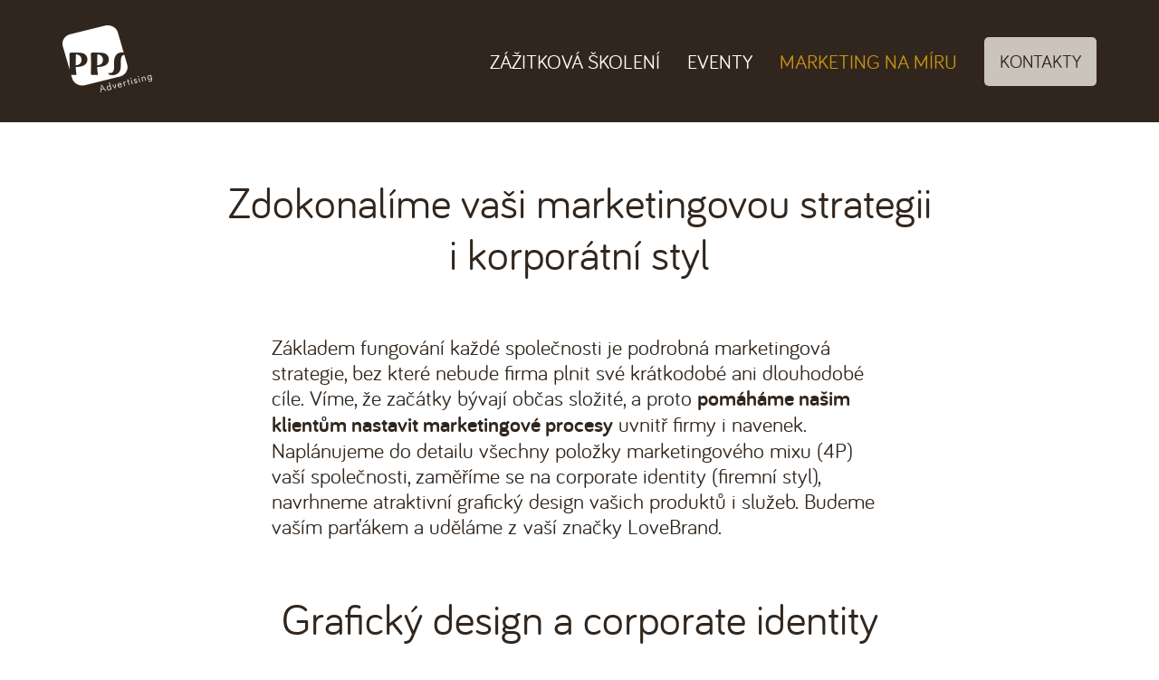

--- FILE ---
content_type: text/html; charset=UTF-8
request_url: https://www.ppsadvertising.com/marketing-na-miru/
body_size: 12283
content:

<!doctype html>
<!--[if lte IE 8]> <html class="old-ie"> <![endif]-->
<!--[if gt IE 8]><!-->
<html lang="cs-CZ">
<!--<![endif]-->
<head>
	<meta charset="utf-8">
	<meta http-equiv="X-UA-Compatible" content="IE=edge">
	<meta name="viewport" content="width=device-width, initial-scale=1.0">
	
	<title>Marketing i korporátní styl pro vaši firmu | PPS Advertising</title>

<!-- Start The SEO Framework od Sybre Waaijer -->
<meta name="robots" content="noydir" />
<meta name="description" content="Hledáte šikovné lidi na zpracování Corporate Identity, obalových materiálů, grafických manuálů, firemních tiskovin či originálních kalednářů? Umíme toho mnohem více a těšíme na spolupráci. Račte vstoupit do světa PPS Advertising." />
<meta property="og:image" content="" />
<meta property="og:locale" content="cs_CZ" />
<meta property="og:type" content="website" />
<meta property="og:title" content="Marketing i korporátní styl pro vaši firmu | PPS Advertising" />
<meta property="og:description" content="Hledáte šikovné lidi na zpracování Corporate Identity, obalových materiálů, grafických manuálů, firemních tiskovin či originálních kalednářů? Umíme toho mnohem více a těšíme na spolupráci. Račte vstoupit do světa PPS Advertising." />
<meta property="og:url" content="https://www.ppsadvertising.com/marketing-na-miru/" />
<meta property="og:site_name" content="PPS Advertising" />
<meta name="twitter:card" content="summary" />
<meta name="twitter:title" content="Marketing i korporátní styl pro vaši firmu | PPS Advertising" />
<meta name="twitter:description" content="Hledáte šikovné lidi na zpracování Corporate Identity, obalových materiálů, grafických manuálů, firemních tiskovin či originálních kalednářů? Umíme toho mnohem více a těšíme na spolupráci. Račte vstoupit do světa PPS Advertising." />
<link rel="canonical" href="https://www.ppsadvertising.com/marketing-na-miru/" />
<!-- End The SEO Framework od Sybre Waaijer | 0.00276s -->

<link rel='dns-prefetch' href='//www.ppsadvertising.com' />
<link rel='dns-prefetch' href='//s.w.org' />
<link rel='stylesheet' id='contact-form-7-css'  href='https://www.ppsadvertising.com/wp-content/plugins/contact-form-7/includes/css/styles.css?ver=5.0.1' type='text/css' media='all' />
<link rel='stylesheet' id='normalize-css'  href='https://www.ppsadvertising.com/wp-content/themes/custom/dist/normalize.min.css?ver=1524146750' type='text/css' media='all' />
<link rel='stylesheet' id='blanka-css'  href='https://www.ppsadvertising.com/wp-content/themes/custom/dist/blanka.min.css?ver=1524146749' type='text/css' media='all' />
<link rel='stylesheet' id='slick-css'  href='https://www.ppsadvertising.com/wp-content/themes/custom/slick/slick.css?ver=1524146755' type='text/css' media='all' />
<link rel='stylesheet' id='fancybox-css'  href='https://www.ppsadvertising.com/wp-content/themes/custom/dist/jquery.fancybox.min.css?ver=1524146749' type='text/css' media='all' />
<link rel='stylesheet' id='style-css'  href='https://www.ppsadvertising.com/wp-content/themes/custom/dist/style.min.css?ver=1524146750' type='text/css' media='all' />
<link rel='stylesheet' id='style-default-css'  href='https://www.ppsadvertising.com/wp-content/themes/custom/style.css?ver=1524146747' type='text/css' media='all' />
<script type='text/javascript' src='https://www.ppsadvertising.com/wp-includes/js/jquery/jquery.js?ver=1.12.4'></script>
<script type='text/javascript' src='https://www.ppsadvertising.com/wp-includes/js/jquery/jquery-migrate.min.js?ver=1.4.1'></script>
<link rel='https://api.w.org/' href='https://www.ppsadvertising.com/wp-json/' />
<link rel="alternate" type="application/json+oembed" href="https://www.ppsadvertising.com/wp-json/oembed/1.0/embed?url=https%3A%2F%2Fwww.ppsadvertising.com%2Fmarketing-na-miru%2F" />
<link rel="alternate" type="text/xml+oembed" href="https://www.ppsadvertising.com/wp-json/oembed/1.0/embed?url=https%3A%2F%2Fwww.ppsadvertising.com%2Fmarketing-na-miru%2F&#038;format=xml" />

	<link rel="icon" href="https://www.ppsadvertising.com/wp-content/themes/custom/favicon/favicon.ico" type="image/x-icon" />

	<link rel="apple-touch-icon" sizes="180x180" href="https://www.ppsadvertising.com/wp-content/themes/custom/favicon/apple-touch-icon.png">
	<link rel="icon" type="image/png" sizes="32x32" href="https://www.ppsadvertising.com/wp-content/themes/custom/favicon/favicon-32x32.png">
	<link rel="icon" type="image/png" sizes="16x16" href="https://www.ppsadvertising.com/wp-content/themes/custom/favicon/favicon-16x16.png">
	<link rel="manifest" href="https://www.ppsadvertising.com/wp-content/themes/custom/favicon/site.webmanifest">
	<link rel="mask-icon" href="https://www.ppsadvertising.com/wp-content/themes/custom/favicon/safari-pinned-tab.svg" color="#540e0e">
	<meta name="msapplication-TileColor" content="#ffffff">
	<meta name="theme-color" content="#ffffff">

	
</head>
<body class="page-template page-template-page-eventy page-template-page-eventy-php page page-id-40">

<nav class="nav">
	<div class="container cols">
		<a href="/" class="logo">
										<img src="https://www.ppsadvertising.com/wp-content/uploads/2018/04/logo.png" alt="" class="img-responsive" />
						</a>
		<div class="menu-box cols">
			<div class="menu">
				<div class="menu-primary-container"><ul id="menu-primary" class="active"><li id="menu-item-47" class="menu-item menu-item-type-post_type menu-item-object-page menu-item-47"><a href="https://www.ppsadvertising.com/zazitkova-skoleni/">Zážitková školení</a></li>
<li id="menu-item-46" class="menu-item menu-item-type-post_type menu-item-object-page menu-item-46"><a href="https://www.ppsadvertising.com/eventy/">Eventy</a></li>
<li id="menu-item-45" class="menu-item menu-item-type-post_type menu-item-object-page current-menu-item page_item page-item-40 current_page_item menu-item-45"><a href="https://www.ppsadvertising.com/marketing-na-miru/">Marketing na míru</a></li>
<li id="menu-item-44" class="menu-item menu-item-type-post_type menu-item-object-page menu-item-44"><a href="https://www.ppsadvertising.com/kontakty/">Kontakty</a></li>
</ul></div>			</div>
			<div class="toggle-nav"></div>
		</div>
	</div>
</nav>

<div class="toggle-menu">
	<div class="menu-primary-container"><ul id="menu-primary-1" class="active"><li class="menu-item menu-item-type-post_type menu-item-object-page menu-item-47"><a href="https://www.ppsadvertising.com/zazitkova-skoleni/">Zážitková školení</a></li>
<li class="menu-item menu-item-type-post_type menu-item-object-page menu-item-46"><a href="https://www.ppsadvertising.com/eventy/">Eventy</a></li>
<li class="menu-item menu-item-type-post_type menu-item-object-page current-menu-item page_item page-item-40 current_page_item menu-item-45"><a href="https://www.ppsadvertising.com/marketing-na-miru/">Marketing na míru</a></li>
<li class="menu-item menu-item-type-post_type menu-item-object-page menu-item-44"><a href="https://www.ppsadvertising.com/kontakty/">Kontakty</a></li>
</ul></div></div>

<div class="container">
	<h1 class="mt-60">Zdokonalíme vaši marketingovou strategii<br />
i korporátní styl</h1>
</div>
<div class="container container--narrow mb-60">
	<p>Základem fungování každé společnosti je podrobná marketingová strategie, bez které nebude firma plnit své krátkodobé ani dlouhodobé cíle. Víme, že začátky bývají občas složité, a proto <strong>pomáháme našim klientům nastavit marketingové procesy</strong> uvnitř firmy i navenek. Naplánujeme do detailu všechny položky marketingového mixu (4P) vaší společnosti, zaměříme se na corporate identity (firemní styl), navrhneme atraktivní grafický design vašich produktů i služeb. Budeme vaším parťákem a uděláme z vaší značky LoveBrand.</p>
</div>


<div class="container">
	<h2 class="mt-60">Grafický design a corporate identity</h2>
</div>
<div class="container container--narrow  mb-60">
	<p>Vizuální komunikace dnes zkrátka funguje. Naši <strong>grafici jsou umělci</strong>, kteří vaše požadavky povznesou na vysokou úroveň. Reklamní tiskoviny i grafické návrhy jsou základem komunikační strategie našich klientů, ale my toho dokážeme mnohem více:</p>
<ul>
<li>návrhy log</li>
<li>návrhy Corporate Identity</li>
<li>návrhy obalů výrobku</li>
<li>výroba manuálů k výrobkům</li>
<li>vnitrofiremní tiskoviny</li>
<li>tiskové materiály</li>
<li>firemní profily</li>
<li>kalendáře na míru</li>
<li>reklamní kampaně</li>
<li>mediaplanning</li>
<li>billboardové kampaně</li>
<li>POS materály</li>
<li>3D reklama</li>
<li>signmaking</li>
<li>www prezentace</li>
<li>autoplachty</li>
<li>knižní ilustrace</li>
<li>návrh a realizace expozic</li>
<li>výroba propagačních filmů</li>
</ul>
<p>V oblasti grafického designu se pohybujeme dlouhá léta a spolupracujeme s významnými společnostmi, ale také začínajícími firmami, které chtějí hned od začátku podnikat chytře a stylově. Nebojíme se náročných zadání a našim klientům poskytujeme komplexní služby. Tohle vše by však nebylo možné bez <strong>dlouhodobých zkušeností, skvělých zaměstnanců a náročných klientů</strong>. Děkujeme, že jste se stali našim zážitkem.</p>
	</div>

<div class="line">
	
	<div class="bear presenter"></div>
	<div class="container">
		<h2>Ukázky prací</h2>
	</div>
</div>

<div class="photos">
						<div class="row">
													<div class="photo">
						<img src="https://www.ppsadvertising.com/wp-content/uploads/2018/04/Tesla_komplet-1.png" alt="" />
					</div>
								<div class="text"><p>Zpracování designu obalových materiálů značky Tesla.</p>
</div>
			</div>
					<div class="row">
													<div class="photo">
						<img src="https://www.ppsadvertising.com/wp-content/uploads/2018/04/Polepy-Tesla_new.png" alt="" />
					</div>
								<div class="text"><p>Vytvoření grafických návrhů pro polepy na automobily Tesla.</p>
</div>
			</div>
					<div class="row">
													<div class="photo">
						<img src="https://www.ppsadvertising.com/wp-content/uploads/2018/04/Kalendar-e1523974203803.png" alt="" />
					</div>
								<div class="text"><p>Kalendáře na míru pro společnost Swell &#8211; formát, grafika, fotografie a styl dle vašeho přání.</p>
<p>&nbsp;</p>
</div>
			</div>
					<div class="row">
													<div class="photo">
						<img src="https://www.ppsadvertising.com/wp-content/uploads/2018/04/Evolve_komplet.png" alt="" />
					</div>
								<div class="text"><p>Design obalového materiálu pro mobilní telefony Evolve Raptor.</p>
</div>
			</div>
			</div>


<div class="cta">
	<a href="https://www.ppsadvertising.com/kontakty/" class="btn btn-primary">Kontakty</a>
</div>


<footer class="footer">
	<div class="container">
		<div class="copyright">&copy; 2025 <p>PPS Advertising CZ s.r.o., Partneři: <a href="http://www.ppsad.cz/" target="_blank" rel="noopener">ppsad.cz</a>, <a href="http://www.bulldock.eu" target="_blank" rel="noopener">bulldock.eu</a>, <a href="https://www.misscosmetic.cz/" target="_blank" rel="noopener">misscosmetics.cz</a></p>
</div>
	</div>
</footer>

<script type='text/javascript'>
/* <![CDATA[ */
var wpcf7 = {"apiSettings":{"root":"https:\/\/www.ppsadvertising.com\/wp-json\/contact-form-7\/v1","namespace":"contact-form-7\/v1"},"recaptcha":{"messages":{"empty":"Potvr\u010fte pros\u00edm, \u017ee nejste robot."}}};
/* ]]> */
</script>
<script type='text/javascript' src='https://www.ppsadvertising.com/wp-content/plugins/contact-form-7/includes/js/scripts.js?ver=5.0.1'></script>
<script type='text/javascript' src='https://www.ppsadvertising.com/wp-content/themes/custom/slick/slick.min.js?ver=4.9.26'></script>
<script type='text/javascript' src='https://www.ppsadvertising.com/wp-content/themes/custom/dist/jquery.fancybox.min.js?ver=4.9.26'></script>
<script type='text/javascript' src='https://www.ppsadvertising.com/wp-content/themes/custom/dist/function.min.js?ver=4.9.26'></script>
<script type='text/javascript' src='https://www.ppsadvertising.com/wp-includes/js/wp-embed.min.js?ver=4.9.26'></script>

<style>
.copyright p {
display: inline;
}
</style>

</body>
</html>


--- FILE ---
content_type: text/css
request_url: https://www.ppsadvertising.com/wp-content/themes/custom/dist/blanka.min.css?ver=1524146749
body_size: 482
content:
blockquote,dl,figure,hr,ol,p,pre,table,ul{padding-top:0;padding-bottom:0;margin-top:0;margin-bottom:1rem}h1,h2,h3,h4,h5,h6{margin-top:0;margin-bottom:.5rem}ol ol,ol ul,ul ol,ul ul{margin-bottom:0}dd,ol,ul{padding-left:1.75rem}dd{margin-left:0}blockquote{border:0;padding-left:1.75rem;margin-left:0;font-style:italic}figure{margin-left:0;margin-right:0}figure>img,figure>picture,figure>table{margin-bottom:0}fieldset{border:0}legend{padding:0 .5rem}hr{border-style:solid;opacity:.25}

--- FILE ---
content_type: text/css
request_url: https://www.ppsadvertising.com/wp-content/themes/custom/dist/style.min.css?ver=1524146750
body_size: 15815
content:
*{-webkit-box-sizing:border-box;-moz-box-sizing:border-box;box-sizing:border-box}:after,:before{-webkit-box-sizing:border-box;-moz-box-sizing:border-box;box-sizing:border-box}.container{margin-right:auto;margin-left:auto;padding-left:15px;padding-right:15px;width:100%}@media only screen and (min-width:1142px){.container{max-width:1172px}}@media only screen and (min-width:768px){.container--narrow{max-width:710px}}.cols{display:-webkit-box;display:-moz-box;display:-ms-flexbox;display:-webkit-flex;display:flex;flex-flow:row wrap}@font-face{font-family:Bariol;src:url(../fonts/bariol-regular.ttf) format("truetype");font-weight:400;font-style:normal}@font-face{font-family:Bariol;src:url(../fonts/bariol-regular-italic.ttf) format("truetype");font-weight:400;font-style:italic}@font-face{font-family:Bariol;src:url(../fonts/bariol-bold.ttf) format("truetype");font-weight:700;font-style:normal}@font-face{font-family:Bariol;src:url(../fonts/bariol-bold-italic.ttf) format("truetype");font-weight:700;font-style:italic}html{font-family:Bariol,sans-serif;font-size:24px;line-height:1.2}body{color:#31261d;text-rendering:optimizeLegibility;-webkit-font-smoothing:antialiased}h1,h2,h3,h4,h5,h6{font-family:Bariol,sans-serif;font-weight:400;text-align:center}h1{font-size:48px;margin-bottom:60px}h2{font-size:48px;margin-bottom:60px}h3{font-size:30px}h4{font-size:30px}h5,h6{font-size:30px}strong{font-weight:700}p{margin-bottom:30px}.container ul{padding-left:25px;margin-bottom:30px}.nav{background:#fff;height:135px;background:#31261d;color:#fff;font-size:22px;text-transform:uppercase}.nav .container{justify-content:space-between;position:relative;align-items:center;height:100%}.nav .menu{display:none}@media only screen and (min-width:1020px){.nav .menu{display:-webkit-box;display:-moz-box;display:-ms-flexbox;display:-webkit-flex;display:flex;flex-flow:row wrap;align-items:center}}.nav .menu ul{list-style-type:none;margin:0;padding:0;display:-webkit-box;display:-moz-box;display:-ms-flexbox;display:-webkit-flex;display:flex;flex-flow:row wrap}.nav .menu li{display:-webkit-box;display:-moz-box;display:-ms-flexbox;display:-webkit-flex;display:flex;flex-flow:row wrap;align-items:center}.nav .menu li.current-menu-item a{color:#c69214}.nav .menu li.current_page_parent a{color:#c69214}.nav .menu li:last-child a{margin-right:0}.nav .menu a{display:inline-block;margin-right:30px}.nav .menu a:hover{color:#c69214}.home .nav{background:#31261d url(../img/intro-bg.jpg) 50% 0 no-repeat;color:#31261d}.logo{display:inline-block}.header-cta{display:none}@media only screen and (min-width:480px){.header-cta{display:block}}.toggle-cta{display:block}@media only screen and (min-width:480px){.toggle-cta{display:none!important}}.toggle-nav{display:block;width:40px;height:40px;background:url(../img/toggle-menu-white.svg) no-repeat 50% 50%;background-size:cover;-webkit-transition:all .3s ease;-moz-transition:all .3s ease;-ms-transition:all .3s ease;-o-transition:all .3s ease;transition:all .3s ease}.toggle-nav:hover{opacity:.7;cursor:pointer}@media only screen and (min-width:1020px){.toggle-nav{display:none}}.home .toggle-nav{background:url(../img/toggle-menu.svg) no-repeat 50% 50%}.toggle-menu{visibility:hidden;opacity:0;max-height:0;-webkit-transition:all .8s ease;-moz-transition:all .8s ease;-ms-transition:all .8s ease;-o-transition:all .8s ease;transition:all .8s ease;overflow:hidden;color:#fff}.toggle-menu.visible{visibility:visible;opacity:1;max-height:1000px}@media only screen and (min-width:1020px){.toggle-menu.visible{display:none}}.toggle-menu ul{list-style-type:none;margin:0;padding:0;text-align:center}.toggle-menu li:first-child a{border-top:1px solid #fff}.toggle-menu li.current-menu-item{color:#c69214}.toggle-menu li.current_page_parent{color:#c69214}.toggle-menu a{display:block;border-bottom:1px solid #fff;padding:15px 0;background:#31261d}.toggle-menu a:active,.toggle-menu a:hover{color:#c69214}.current_page_item .btn{background:#c69214;color:#fff!important}.form-control{display:block;width:100%;max-width:340px;padding:.38rem .75rem;font-size:1rem;color:#31261d;background-color:transparent;background-image:none;background-clip:padding-box;border:2px solid #918b86;-webkit-border-radius:5px;border-radius:5px;-webkit-transition:all .3s ease;-moz-transition:all .3s ease;-ms-transition:all .3s ease;-o-transition:all .3s ease;transition:all .3s ease;color:#fff}.form-control.large{max-width:100%}.form-control::-ms-expand{background-color:transparent;border:0}.form-control:focus{color:#31261d;background-color:#fff;border-color:#ccc;outline:0}.form-control::-webkit-input-placeholder{color:#ddd;opacity:1}.form-control:-ms-input-placeholder{color:#ddd;opacity:1}.form-control::placeholder{color:#ddd;opacity:1}.form-control:disabled,.form-control[readonly]{background-color:#e9ecef;opacity:1}select.form-control{color:#c69214;-moz-appearance:none;-webkit-appearance:none;appearance:none;position:relative;background:url(../img/down-small.png) no-repeat;background-position:calc(100% - 12px) 50%}select.form-control:hover{cursor:pointer;background-position:calc(100% - 12px) 60%}select.form-control:not([size]):not([multiple]){height:calc(2.25rem + 2px)}select.form-control:focus::-ms-value{color:#495057;background-color:#fff}.form-select{height:auto!important}a{text-decoration:none;color:inherit;-webkit-transition:all .3s ease;-moz-transition:all .3s ease;-ms-transition:all .3s ease;-o-transition:all .3s ease;transition:all .3s ease}a:focus{outline:0}li:not([class]) a:not([class]),p a:not([class]){text-decoration:underline;color:#c69214}li:not([class]) a:not([class]):hover,p a:not([class]):hover{text-decoration:none}.btn{display:inline-block;font-weight:400;text-align:center;white-space:nowrap;vertical-align:middle;-webkit-user-select:none;-moz-user-select:none;-ms-user-select:none;user-select:none;border:none;padding:15px 17px;font-size:20px;-webkit-border-radius:5px;border-radius:5px;-webkit-transition:all .3s ease;-moz-transition:all .3s ease;-ms-transition:all .3s ease;-o-transition:all .3s ease;transition:all .3s ease;-webkit-appearance:none!important;-moz-appearance:none!important;text-transform:uppercase}.btn:hover{cursor:pointer}.btn:focus,.btn:hover{text-decoration:none}.btn.focus,.btn:focus{outline:0;-webkit-box-shadow:0 0 15px 0 rgba(0,0,0,.2);-moz-box-shadow:0 0 15px 0 rgba(0,0,0,.2);box-shadow:0 0 15px 0 rgba(0,0,0,.2)}.btn-primary{background-color:#cbc4bc;color:#31261d}.btn-primary:hover{background-color:#c69214;color:#fff!important}.btn-secondary{color:#fff;background-color:#444;font-weight:700}.btn-secondary:hover{background-color:#666}.slick-slide a,.slick-slide:focus{outline:0}.slick-arrow{position:absolute;width:80px;height:80px;border:0;outline:0!important;cursor:pointer;top:50%;-moz-transform:translatey(-50%);-webkit-transform:translatey(-50%);-o-transform:translatey(-50%);-ms-transform:translatey(-50%);transform:translatey(-50%);-webkit-transition:all .3s ease;-moz-transition:all .3s ease;-ms-transition:all .3s ease;-o-transition:all .3s ease;transition:all .3s ease;z-index:10}.slick-arrow:hover{opacity:.7}.slick-next{right:115px;background:url(../img/right.png) no-repeat 0 0}@media only screen and (max-width:900px){.slick-next{right:15px}}.slick-prev{left:115px;background:url(../img/left.png) no-repeat 0 0}@media only screen and (max-width:900px){.slick-prev{left:15px}}.slick-dots{list-style-type:none;margin:0;padding:0;display:inline-block}.slick-dots li{display:inline-block;margin:0 7px}.slick-dots li button{-webkit-border-radius:50%;border-radius:50%;border:none;background:#555;-webkit-appearance:none;-moz-appearance:none;appearance:none;font-size:0;color:transparent;height:8px;width:8px;line-height:0;padding:0!important;outline:0;-webkit-transition:all .3s ease;-moz-transition:all .3s ease;-ms-transition:all .3s ease;-o-transition:all .3s ease;transition:all .3s ease}.slick-dots li button:hover{background:#333;cursor:pointer}.slick-dots li.slick-active button{background:#333;cursor:pointer}.d-b{display:block}.d-i{display:inline}.d-ib{display:inline-block}.m-x-a{margin-left:auto;margin-right:auto}.m-0{margin:0}.mt-0{margin-top:0}.mb-0{margin-bottom:0}.mr-0{margin-right:0}.ml-0{margin-left:0}.mx-0{margin-left:0;margin-right:0}.my-0{margin-top:0;margin-bottom:0}.mb-60{margin-bottom:60px}.mt-60{margin-top:60px}.p-0{padding:0}.pt-0{padding-top:0}.pb-0{padding-bottom:0}.pr-0{padding-right:0}.pl-0{padding-left:0}.px-0{padding-left:0;padding-right:0}.py-0{padding-top:0;padding-bottom:0}.b-0{border:0}.tar{text-align:right}.tal{text-align:left}.tac{text-align:center}.posr{position:relative}.posa{position:absolute}@media print{.hidden-print{display:none}}.print-only{display:none}@media print{.print-only{display:block}}.w-25p{width:25%!important}.w-50p{width:50%!important}.w-75p{width:75%!important}.w-100p{width:100%!important}.h-25p{height:25%!important}.h-50p{height:50%!important}.h-75p{height:75%!important}.h-100p{height:100%!important}.mw-20{max-width:20em}.mw-30{max-width:30em}.mw-40{max-width:40em}.mw-100p{max-width:100%!important}.mw-50p{max-width:50%!important}.mw-33p{max-width:33%!important}.mh-25p{max-height:25%!important}.float-left{float:left!important}.float-right{float:right!important}.float-none{float:none!important}.clearer{clear:both}.small,small{font-size:80%;font-weight:400}.img-responsive{max-width:100%;height:auto}.jc-sb{justify-content:space-between}.jc-sa{justify-content:space-around}.jc-s{justify-content:flex-start}.jc-e{justify-content:flex-end}.jc-c{justify-content:center}.intro{background:#31261d url(../img/intro-bg.jpg) 50% -135px no-repeat;padding-top:50px}@media only screen and (max-width:470px){.intro{padding-top:0}}.intro h1{color:#c69214;font-size:150px;margin-bottom:30px}.intro h1::after{content:url(../img/bear-intro.png);margin-left:15px}@media only screen and (max-width:670px){.intro h1{font-size:100px}}@media only screen and (max-width:470px){.intro h1{font-size:75px}.intro h1::after{display:block}}.intro h2{font-size:38px;margin-bottom:200px}@media only screen and (max-width:670px){.intro h2{font-size:30px}}.intro .cols{color:#fff;text-align:center;justify-content:space-around}.intro .col{width:25%;padding-bottom:45px}.intro .col>*{display:block}@media only screen and (max-width:670px){.intro .col{width:50%}}.intro .cislo{font-size:33px;margin-bottom:10px}.intro .label{font-size:22px;padding:0 15px}.line{background:#cbc4bc;padding-top:70px;padding-bottom:1px;text-align:center}.line:hover .bear{visibility:visible;background-size:100%}.bear{width:101px;height:139px;display:inline-block;background:url(../img/bear.png) 50% 50% no-repeat;background-size:0;margin-bottom:50px;position:relative;visibility:hidden;-webkit-transition:all .3s ease;-moz-transition:all .3s ease;-ms-transition:all .3s ease;-o-transition:all .3s ease;transition:all .3s ease}@media only screen and (max-width:800px){.bear{visibility:visible!important;background-size:100%!important}}.bear::after{position:absolute;left:50%;-moz-transform:translatex(-50%);-webkit-transform:translatex(-50%);-o-transform:translatex(-50%);-ms-transform:translatex(-50%);transform:translatex(-50%);display:block;visibility:visible}.bear.ski::after{content:url(../img/ski.png);top:55px}.bear.bikini::after{content:url(../img/bikini.png);top:47px}.bear.bow-tie::after{content:url(../img/bow-tie.png);top:29px}.bear.presenter::after{content:url(../img/presenter.png);top:16px;left:-34px}.bear.paper-plane::after{content:url(../img/paper-plane.png);top:0;left:107px}.bear.visible{visibility:visible;background-size:100%}.gallery::after{content:"";clear:both;display:table}.gallery a{width:33.33%;display:block;float:left;position:relative;height:220px;overflow:hidden;display:-webkit-box;display:-moz-box;display:-ms-flexbox;display:-webkit-flex;display:flex;flex-flow:row wrap;align-items:center}.gallery a::after{content:'';display:block;position:absolute;top:0;bottom:0;left:0;right:0;background:#000 url(../img/bear-hover.png) 50% 50% no-repeat;opacity:0;visibility:hidden;-webkit-transition:all .3s ease;-moz-transition:all .3s ease;-ms-transition:all .3s ease;-o-transition:all .3s ease;transition:all .3s ease}.gallery a:hover::after{visibility:visible;opacity:.5}@media only screen and (max-width:1366px){.gallery a{height:150px}}@media only screen and (max-width:910px){.gallery a{height:120px}}@media only screen and (max-width:800px){.gallery a{width:50%;height:150px}}@media only screen and (max-width:620px){.gallery a{height:100px}.gallery a::after{background-size:contain}}@media only screen and (max-width:430px){.gallery a{height:auto;width:100%}.gallery a::after{background-size:auto}}.gallery img{display:block;width:100%;height:auto}.map{background:#31261d;color:#fff;padding-top:30px;text-align:center}.map h1{font-size:38px;margin-bottom:10px}.map .map__author{font-size:24px}.map img{margin-top:50px;margin-bottom:65px}.photos{max-width:1366px;margin:0 auto}.photos .photo{float:left}@media only screen and (max-width:700px){.photos .photo{float:none!important}}.photos .photo img{display:block;width:100%}.photos .text{float:left;max-width:430px;padding-left:70px;position:relative;margin-top:65px;padding-right:10px}.photos .text::before{content:url(../img/left-small.png);position:absolute;margin-left:-25px;top:1px}@media only screen and (max-width:700px){.photos .text::before{display:none}}@media only screen and (max-width:900px){.photos .text{margin-top:30px}}@media only screen and (max-width:700px){.photos .text{float:none!important;padding-left:10px!important;padding-right:10px!important;margin-bottom:60px!important;margin-top:20px!important;text-align:center!important;max-width:100%!important}}.photos .row::after{content:"";clear:both;display:table}.photos .row>*{width:50%}@media only screen and (max-width:700px){.photos .row>*{width:100%}}.photos .row:nth-child(2n) .photo{float:right}.photos .row:nth-child(2n) .text{float:right;padding-left:10px;padding-right:70px}.photos .row:nth-child(2n) .text::before{content:url(../img/right-small.png);margin-left:0;right:50px}.cta{background:#31261d;padding:70px 0;text-align:center}.gallery-slider{position:relative;background:#31261d;padding:50px 0}.gallery-slider .img-box{display:inline-block;height:230px;overflow:hidden;display:-webkit-box;display:-moz-box;display:-ms-flexbox;display:-webkit-flex;display:flex;flex-flow:row wrap;align-items:center;position:relative}.gallery-slider .img-box::after{content:'';display:block;position:absolute;top:0;bottom:0;left:0;right:0;background:#000 url(../img/bear-hover.png) 50% 50% no-repeat;opacity:0;visibility:hidden;-webkit-transition:all .3s ease;-moz-transition:all .3s ease;-ms-transition:all .3s ease;-o-transition:all .3s ease;transition:all .3s ease}.gallery-slider .img-box:hover::after{visibility:visible;opacity:.5}.gallery-slider .img-box img{width:100%}.contact-form{background:#31261d;padding-top:70px;padding-bottom:70px}.contact-form label{color:#fff;margin-bottom:10px;display:inline-block}.contact-form label:not(:first-child){margin-top:65px}.contact-form .text-white{color:#fff}.contact-form div.wpcf7-validation-errors{color:#fff;margin-left:0;margin-right:0}.contact-form p{margin-bottom:0}.pre-footer{color:#fff;padding-top:70px;padding-bottom:45px;background:#31261d url(../img/footer-bg.jpg) 0 0 no-repeat;background-position:calc(50% - 370px) 100%}.pre-footer::after{content:"";clear:both;display:table}@media only screen and (max-width:1100px){.pre-footer{background-position:calc(50% - 250px) 100%}}@media only screen and (max-width:800px){.pre-footer{background-position:50% 100%;padding-bottom:360px}}.pre-footer__text{max-width:50%;float:right}@media only screen and (max-width:800px){.pre-footer__text{float:none;max-width:100%}}.footer{text-align:center;padding:10px 0;background:#fff;font-size:18px}

--- FILE ---
content_type: text/css
request_url: https://www.ppsadvertising.com/wp-content/themes/custom/style.css?ver=1524146747
body_size: 146
content:
/*
Theme Name: Šablona na míru od janmilota.cz
Theme URI: http://janmilota.cz
Author: Jan Milota
Author URI: http://janmilota.cz
Version: 1.0
*/

--- FILE ---
content_type: application/javascript
request_url: https://www.ppsadvertising.com/wp-content/themes/custom/dist/function.min.js?ver=4.9.26
body_size: 791
content:
!function(e){jQuery(document).ready(function(){jQuery(".toggle-nav").click(function(e){jQuery(".toggle-menu").toggleClass("visible"),e.preventDefault()})}),jQuery(document).ready(function(){jQuery("#menu-item-44 a").addClass("btn-primary").addClass("btn"),jQuery(".line").hover(function(){e(this).children(".bear").addClass("visible")})}),e(document).ready(function(){e(".gallery-slider").slick({infinite:!1,slidesToShow:4,slidesToScroll:2,arrows:!0,dots:!1,prevArrow:'<button type="button" class="slick-prev"></button>',nextArrow:'<button type="button" class="slick-next"></button>',responsive:[{breakpoint:1366,settings:{slidesToShow:3,slidesToScroll:2}},{breakpoint:900,settings:{slidesToShow:2,slidesToScroll:1}},{breakpoint:600,settings:{slidesToShow:1,slidesToScroll:1}}]})})}(jQuery);